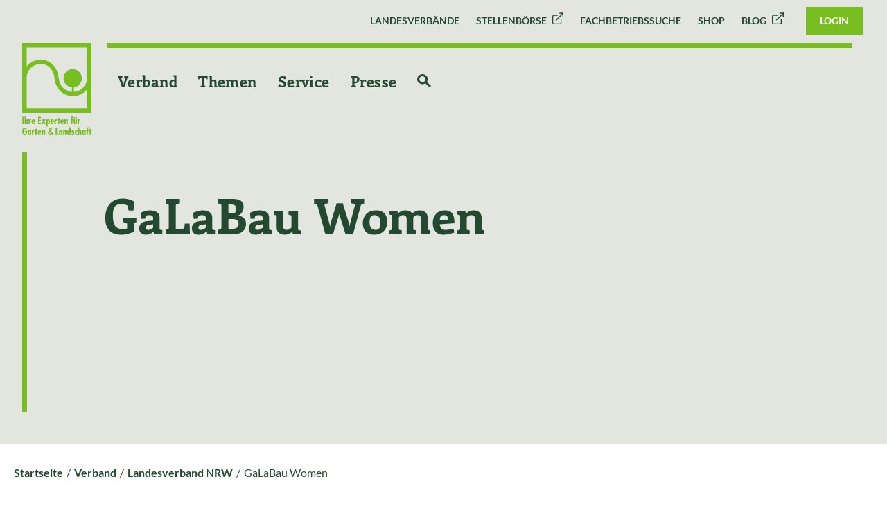

--- FILE ---
content_type: text/html; charset=utf-8
request_url: https://www.galabau-nrw.de/galabau-women
body_size: 11987
content:
<!DOCTYPE html>
<html lang="de" class="no-js">
<head id="ctl00"><meta name="description" content="Entdecken Sie die Vorteile einer Mitgliedschaft der Erfahrungsaustauschgruppe &quot;GaLaBau Women&quot;: Knüpfen Sie Kontakte, tauschen Sie Erfahrungen aus und entwickeln Sie erfolgreiche Strategien für Ihren GaLaBau-Betrieb!"/><meta name="keywords" content="galabau women, galabau, nrw, erfa, erfahrungsaustauschgruppe, erfahrungsaustausch"/><meta name="viewport" content="width=device-width,initial-scale=1.0, maximum-scale=1.0, user-scalable=no"/><meta name="robots" content="index,follow"/><meta name="revisit-after" content="10 days"/><meta http-equiv="X-UA-Compatible" content="IE=edge"/><meta name="google-site-verification" content="Xd_aAsoR8ThnBnVWP1yfBq4GxthBwqta69dzLaVmubg"/><meta name="generator" content="onpublix 7"/><meta name="charset" content="utf-8"/><link rel="stylesheet" type="text/css" href="/styles/global/standard.css?tm=20260116105927"/><link id="ctl01" type="image/x-icon" href="/favicon.ico" rel="icon" />
<noscript>
  <link id="ctl02" rel="stylesheet" type="text/css" href="/styles/no-js.css" />
</noscript>
<link rel="canonical" href="https://www.galabau-nrw.de/galabau-women"/><meta property="og:title" content="GaLaBau Women - GaLaBau"/><meta property="og:url" content="https://www.galabau-nrw.de/galabau-women.aspx"/><meta property="og:locale" content="de_DE"/><meta property="twitter:title" content="GaLaBau Women - GaLaBau"/><meta property="twitter:url" content="https://www.galabau-nrw.de/galabau-women.aspx"/>

<script src="/scripts/vcard.js"></script>

<script type="text/plain" data-cmp-vendor="s905" class="cmplazyload">(function(w,d,s,l,i){w[l]=w[l]||[];w[l].push({'gtm.start':
    new Date().getTime(),event:'gtm.js'});var f=d.getElementsByTagName(s)[0],
    j=d.createElement(s),dl=l!='dataLayer'?'&l='+l:'';j.async=true;j.src=
    'https://www.googletagmanager.com/gtm.js?id='+i+dl;f.parentNode.insertBefore(j,f);
    })(window,document,'script','dataLayer','GTM-P9VHLGQ3');</script>
    <title>
	GaLaBau Women  - GaLaBau
</title></head>
<body>
<script>if(!"gdprAppliesGlobally" in window){window.gdprAppliesGlobally=true}if(!("cmp_id" in window)||window.cmp_id<1){window.cmp_id=0}if(!("cmp_cdid" in window)){window.cmp_cdid="fd3bb4d42af8"}if(!("cmp_params" in window)){window.cmp_params=""}if(!("cmp_host" in window)){window.cmp_host="a.delivery.consentmanager.net"}if(!("cmp_cdn" in window)){window.cmp_cdn="cdn.consentmanager.net"}if(!("cmp_proto" in window)){window.cmp_proto="https:"}if(!("cmp_codesrc" in window)){window.cmp_codesrc="1"}window.cmp_getsupportedLangs=function(){var b=["DE","EN","FR","IT","NO","DA","FI","ES","PT","RO","BG","ET","EL","GA","HR","LV","LT","MT","NL","PL","SV","SK","SL","CS","HU","RU","SR","ZH","TR","UK","AR","BS"];if("cmp_customlanguages" in window){for(var a=0;a<window.cmp_customlanguages.length;a++){b.push(window.cmp_customlanguages[a].l.toUpperCase())}}return b};window.cmp_getRTLLangs=function(){var a=["AR"];if("cmp_customlanguages" in window){for(var b=0;b<window.cmp_customlanguages.length;b++){if("r" in window.cmp_customlanguages[b]&&window.cmp_customlanguages[b].r){a.push(window.cmp_customlanguages[b].l)}}}return a};window.cmp_getlang=function(j){if(typeof(j)!="boolean"){j=true}if(j&&typeof(cmp_getlang.usedlang)=="string"&&cmp_getlang.usedlang!==""){return cmp_getlang.usedlang}var g=window.cmp_getsupportedLangs();var c=[];var f=location.hash;var e=location.search;var a="languages" in navigator?navigator.languages:[];if(f.indexOf("cmplang=")!=-1){c.push(f.substr(f.indexOf("cmplang=")+8,2).toUpperCase())}else{if(e.indexOf("cmplang=")!=-1){c.push(e.substr(e.indexOf("cmplang=")+8,2).toUpperCase())}else{if("cmp_setlang" in window&&window.cmp_setlang!=""){c.push(window.cmp_setlang.toUpperCase())}else{if(a.length>0){for(var d=0;d<a.length;d++){c.push(a[d])}}}}}if("language" in navigator){c.push(navigator.language)}if("userLanguage" in navigator){c.push(navigator.userLanguage)}var h="";for(var d=0;d<c.length;d++){var b=c[d].toUpperCase();if(g.indexOf(b)!=-1){h=b;break}if(b.indexOf("-")!=-1){b=b.substr(0,2)}if(g.indexOf(b)!=-1){h=b;break}}if(h==""&&typeof(cmp_getlang.defaultlang)=="string"&&cmp_getlang.defaultlang!==""){return cmp_getlang.defaultlang}else{if(h==""){h="EN"}}h=h.toUpperCase();return h};(function(){var u=document;var v=u.getElementsByTagName;var h=window;var o="";var b="_en";if("cmp_getlang" in h){o=h.cmp_getlang().toLowerCase();if("cmp_customlanguages" in h){for(var q=0;q<h.cmp_customlanguages.length;q++){if(h.cmp_customlanguages[q].l.toUpperCase()==o.toUpperCase()){o="en";break}}}b="_"+o}function x(i,e){var w="";i+="=";var s=i.length;var d=location;if(d.hash.indexOf(i)!=-1){w=d.hash.substr(d.hash.indexOf(i)+s,9999)}else{if(d.search.indexOf(i)!=-1){w=d.search.substr(d.search.indexOf(i)+s,9999)}else{return e}}if(w.indexOf("&")!=-1){w=w.substr(0,w.indexOf("&"))}return w}var k=("cmp_proto" in h)?h.cmp_proto:"https:";if(k!="http:"&&k!="https:"){k="https:"}var g=("cmp_ref" in h)?h.cmp_ref:location.href;var j=u.createElement("script");j.setAttribute("data-cmp-ab","1");var c=x("cmpdesign","cmp_design" in h?h.cmp_design:"");var f=x("cmpregulationkey","cmp_regulationkey" in h?h.cmp_regulationkey:"");var r=x("cmpgppkey","cmp_gppkey" in h?h.cmp_gppkey:"");var n=x("cmpatt","cmp_att" in h?h.cmp_att:"");j.src=k+"//"+h.cmp_host+"/delivery/cmp.php?"+("cmp_id" in h&&h.cmp_id>0?"id="+h.cmp_id:"")+("cmp_cdid" in h?"&cdid="+h.cmp_cdid:"")+"&h="+encodeURIComponent(g)+(c!=""?"&cmpdesign="+encodeURIComponent(c):"")+(f!=""?"&cmpregulationkey="+encodeURIComponent(f):"")+(r!=""?"&cmpgppkey="+encodeURIComponent(r):"")+(n!=""?"&cmpatt="+encodeURIComponent(n):"")+("cmp_params" in h?"&"+h.cmp_params:"")+(u.cookie.length>0?"&__cmpfcc=1":"")+"&l="+o.toLowerCase()+"&o="+(new Date()).getTime();j.type="text/javascript";j.async=true;if(u.currentScript&&u.currentScript.parentElement){u.currentScript.parentElement.appendChild(j)}else{if(u.body){u.body.appendChild(j)}else{var t=v("body");if(t.length==0){t=v("div")}if(t.length==0){t=v("span")}if(t.length==0){t=v("ins")}if(t.length==0){t=v("script")}if(t.length==0){t=v("head")}if(t.length>0){t[0].appendChild(j)}}}var m="js";var p=x("cmpdebugunminimized","cmpdebugunminimized" in h?h.cmpdebugunminimized:0)>0?"":".min";var a=x("cmpdebugcoverage","cmp_debugcoverage" in h?h.cmp_debugcoverage:"");if(a=="1"){m="instrumented";p=""}var j=u.createElement("script");j.src=k+"//"+h.cmp_cdn+"/delivery/"+m+"/cmp"+b+p+".js";j.type="text/javascript";j.setAttribute("data-cmp-ab","1");j.async=true;if(u.currentScript&&u.currentScript.parentElement){u.currentScript.parentElement.appendChild(j)}else{if(u.body){u.body.appendChild(j)}else{var t=v("body");if(t.length==0){t=v("div")}if(t.length==0){t=v("span")}if(t.length==0){t=v("ins")}if(t.length==0){t=v("script")}if(t.length==0){t=v("head")}if(t.length>0){t[0].appendChild(j)}}}})();window.cmp_addFrame=function(b){if(!window.frames[b]){if(document.body){var a=document.createElement("iframe");a.style.cssText="display:none";if("cmp_cdn" in window&&"cmp_ultrablocking" in window&&window.cmp_ultrablocking>0){a.src="//"+window.cmp_cdn+"/delivery/empty.html"}a.name=b;a.setAttribute("title","Intentionally hidden, please ignore");a.setAttribute("role","none");a.setAttribute("tabindex","-1");document.body.appendChild(a)}else{window.setTimeout(window.cmp_addFrame,10,b)}}};window.cmp_rc=function(h){var b=document.cookie;var f="";var d=0;while(b!=""&&d<100){d++;while(b.substr(0,1)==" "){b=b.substr(1,b.length)}var g=b.substring(0,b.indexOf("="));if(b.indexOf(";")!=-1){var c=b.substring(b.indexOf("=")+1,b.indexOf(";"))}else{var c=b.substr(b.indexOf("=")+1,b.length)}if(h==g){f=c}var e=b.indexOf(";")+1;if(e==0){e=b.length}b=b.substring(e,b.length)}return(f)};window.cmp_stub=function(){var a=arguments;__cmp.a=__cmp.a||[];if(!a.length){return __cmp.a}else{if(a[0]==="ping"){if(a[1]===2){a[2]({gdprApplies:gdprAppliesGlobally,cmpLoaded:false,cmpStatus:"stub",displayStatus:"hidden",apiVersion:"2.2",cmpId:31},true)}else{a[2](false,true)}}else{if(a[0]==="getUSPData"){a[2]({version:1,uspString:window.cmp_rc("")},true)}else{if(a[0]==="getTCData"){__cmp.a.push([].slice.apply(a))}else{if(a[0]==="addEventListener"||a[0]==="removeEventListener"){__cmp.a.push([].slice.apply(a))}else{if(a.length==4&&a[3]===false){a[2]({},false)}else{__cmp.a.push([].slice.apply(a))}}}}}}};window.cmp_gpp_ping=function(){return{gppVersion:"1.0",cmpStatus:"stub",cmpDisplayStatus:"hidden",supportedAPIs:["tcfca","usnat","usca","usva","usco","usut","usct"],cmpId:31}};window.cmp_gppstub=function(){var a=arguments;__gpp.q=__gpp.q||[];if(!a.length){return __gpp.q}var g=a[0];var f=a.length>1?a[1]:null;var e=a.length>2?a[2]:null;if(g==="ping"){return window.cmp_gpp_ping()}else{if(g==="addEventListener"){__gpp.e=__gpp.e||[];if(!("lastId" in __gpp)){__gpp.lastId=0}__gpp.lastId++;var c=__gpp.lastId;__gpp.e.push({id:c,callback:f});return{eventName:"listenerRegistered",listenerId:c,data:true,pingData:window.cmp_gpp_ping()}}else{if(g==="removeEventListener"){var h=false;__gpp.e=__gpp.e||[];for(var d=0;d<__gpp.e.length;d++){if(__gpp.e[d].id==e){__gpp.e[d].splice(d,1);h=true;break}}return{eventName:"listenerRemoved",listenerId:e,data:h,pingData:window.cmp_gpp_ping()}}else{if(g==="getGPPData"){return{sectionId:3,gppVersion:1,sectionList:[],applicableSections:[0],gppString:"",pingData:window.cmp_gpp_ping()}}else{if(g==="hasSection"||g==="getSection"||g==="getField"){return null}else{__gpp.q.push([].slice.apply(a))}}}}}};window.cmp_msghandler=function(d){var a=typeof d.data==="string";try{var c=a?JSON.parse(d.data):d.data}catch(f){var c=null}if(typeof(c)==="object"&&c!==null&&"__cmpCall" in c){var b=c.__cmpCall;window.__cmp(b.command,b.parameter,function(h,g){var e={__cmpReturn:{returnValue:h,success:g,callId:b.callId}};d.source.postMessage(a?JSON.stringify(e):e,"*")})}if(typeof(c)==="object"&&c!==null&&"__uspapiCall" in c){var b=c.__uspapiCall;window.__uspapi(b.command,b.version,function(h,g){var e={__uspapiReturn:{returnValue:h,success:g,callId:b.callId}};d.source.postMessage(a?JSON.stringify(e):e,"*")})}if(typeof(c)==="object"&&c!==null&&"__tcfapiCall" in c){var b=c.__tcfapiCall;window.__tcfapi(b.command,b.version,function(h,g){var e={__tcfapiReturn:{returnValue:h,success:g,callId:b.callId}};d.source.postMessage(a?JSON.stringify(e):e,"*")},b.parameter)}if(typeof(c)==="object"&&c!==null&&"__gppCall" in c){var b=c.__gppCall;window.__gpp(b.command,function(h,g){var e={__gppReturn:{returnValue:h,success:g,callId:b.callId}};d.source.postMessage(a?JSON.stringify(e):e,"*")},"parameter" in b?b.parameter:null,"version" in b?b.version:1)}};window.cmp_setStub=function(a){if(!(a in window)||(typeof(window[a])!=="function"&&typeof(window[a])!=="object"&&(typeof(window[a])==="undefined"||window[a]!==null))){window[a]=window.cmp_stub;window[a].msgHandler=window.cmp_msghandler;window.addEventListener("message",window.cmp_msghandler,false)}};window.cmp_setGppStub=function(a){if(!(a in window)||(typeof(window[a])!=="function"&&typeof(window[a])!=="object"&&(typeof(window[a])==="undefined"||window[a]!==null))){window[a]=window.cmp_gppstub;window[a].msgHandler=window.cmp_msghandler;window.addEventListener("message",window.cmp_msghandler,false)}};window.cmp_addFrame("__cmpLocator");if(!("cmp_disableusp" in window)||!window.cmp_disableusp){window.cmp_addFrame("__uspapiLocator")}if(!("cmp_disabletcf" in window)||!window.cmp_disabletcf){window.cmp_addFrame("__tcfapiLocator")}if(!("cmp_disablegpp" in window)||!window.cmp_disablegpp){window.cmp_addFrame("__gppLocator")}window.cmp_setStub("__cmp");if(!("cmp_disabletcf" in window)||!window.cmp_disabletcf){window.cmp_setStub("__tcfapi")}if(!("cmp_disableusp" in window)||!window.cmp_disableusp){window.cmp_setStub("__uspapi")}if(!("cmp_disablegpp" in window)||!window.cmp_disablegpp){window.cmp_setGppStub("__gpp")};</script>  
		    
<form method="post" action="/galabau-women" id="mainForm">
<div class="aspNetHidden">
<input type="hidden" name="noValidate" id="noValidate" value="false" />
<input type="hidden" name="CacheStoreheaderloginstatus_DATAS" id="CacheStoreheaderloginstatus_DATAS" value="cdb7b7c1-a464-52b5-2c55-bcf15f8164cb" />
<input type="hidden" name="__VIEWSTATE" id="__VIEWSTATE" value="/wEPDwUKMTAxMTczNDA2MmRk99nvZMSmwM25E1lAfYqx39KX2iM=" />
</div>

<div class="aspNetHidden">

	<input type="hidden" name="__VIEWSTATEGENERATOR" id="__VIEWSTATEGENERATOR" value="14FAAF02" />
</div>
  
<div class="lv-nrw"></div>	 

<header>
	<a href="/default" class="logo">
		<img src="/img/system/galabau/logo.svg"  class="standard" alt="Logo" />
		<img src="/img/system/galabau/logogreen.svg"  class="standard-green" alt="Logo" />
		<img src="/img/system/galabau/bildmarke.svg"  class="scroll" alt="Logo" />
	</a>
	<div class="head-top">
<ul class="top-nav"><li><a title="Landesverbände" href="/landesverbaende-uebersicht">Landesverbände</a></li><li><a title="Stellenbörse" href="https://www.galabau-karriere.de/stellenangebote" target="_blank">Stellenbörse</a></li><li><a title="Fachbetriebssuche" href="/fachbetriebssuche">Fachbetriebssuche</a></li><li><a title="Shop" href="/sso-galabau-shop">Shop</a></li><li><a title="Blog" href="https://www.galabau-blog.de/" target="_blank">Blog</a></li></ul>




    <span class="btn-green small btn-login">
  <a href="/login">Login</a>
</span>  

	</div>

	<div class="container">
		<div class="row">
			<div class="col-12">
				<nav>
<ul class="navigation"><li class="selected"><a title="Verband" href="/landesverbaende-uebersicht"><span>Verband</span></a><div class="wrapper"><ul><li class="selected contains-lv"><a title="Landesverband NRW" href="/landesverband-nrw"><span class="is-lv"></span><span>Landesverband NRW</span></a><div class="wrapper"><ul><li class="contains-lv"><a title="Unsere Positionen" href="/unsere-positionen"><span class="is-lv"></span><span>Unsere Positionen</span></a></li><li class="contains-lv"><a title="Grüner Campus" href="/gruener-campus"><span class="is-lv"></span><span>Grüner Campus</span></a></li><li class="contains-lv"><a title="Klimaanpassung" href="/klimaanpassungsmassnahmen"><span class="is-lv"></span><span>Klimaanpassung</span></a></li><li class="contains-lv"><a title="Bildung" href="/mit-bildung-zukunft-schaffen"><span class="is-lv"></span><span>Bildung</span></a></li><li class="contains-lv"><a title="Präsidium" href="/praesidium-nrw"><span class="is-lv"></span><span>Präsidium</span></a></li><li class="contains-lv"><a title="Bezirksverbände" href="/bezirksverbaende-nrw"><span class="is-lv"></span><span>Bezirksverbände</span></a></li><li class="contains-lv"><a title="Ausschuss Bildung" href="/ausschuss-bildung"><span class="is-lv"></span><span>Ausschuss Bildung</span></a></li><li class="contains-lv"><a title="Ausschuss Öffentlichkeitsarbeit" href="/ausschuss-oeffentlichkeitsarbeit"><span class="is-lv"></span><span>Ausschuss Öffentlichkeitsarbeit</span></a></li><li class="contains-lv"><a title="Geschäftsstelle" href="/geschaeftsstelle-nrw"><span class="is-lv"></span><span>Geschäftsstelle</span></a></li><li class="contains-lv"><a title="Fördermitglieder" href="/foerdermitglieder-nrw"><span class="is-lv"></span><span>Fördermitglieder</span></a></li><li class="contains-lv"><a title="Erfa-Gruppen" href="/erfa-gruppen"><span class="is-lv"></span><span>Erfa-Gruppen</span></a></li><li class="selected contains-lv"><a title="GaLaBau Women" href="/galabau-women"><span class="is-lv"></span><span>GaLaBau Women</span></a></li><li class="contains-lv"><a title="Juniorenkreis" href="/juniorenkreis"><span class="is-lv"></span><span>Juniorenkreis</span></a></li></ul></div></li><li><a title="Branche" href="/branche"><span>Branche</span></a><div class="wrapper"><ul><li class="contains-lv"><a title="Landesvereinigung der Grünen Verbände NRW" href="/landesvereinigung-der-gruenen-verbaende-nrw"><span class="is-lv"></span><span>Landesvereinigung der Grünen Verbände NRW</span></a></li><li class="contains-lv"><a title="Branchendaten NRW" href="/branchendaten-nrw"><span class="is-lv"></span><span>Branchendaten NRW</span></a></li><li class="contains-lv"><a title="Kooperation mit Haus&Grund" href="/kooperation-mit-haus-und-grund"><span class="is-lv"></span><span>Kooperation mit Haus&amp;Grund</span></a></li><li><a title="Logo und Leitbild" href="/logoundleitbild"><span>Logo und Leitbild</span></a></li><li><a title="GaLaBau-Statistik" href="/galabau_statistik"><span>GaLaBau-Statistik</span></a></li><li><a title="GaLaBau-Branchenreport" href="/branchenreport"><span>GaLaBau-Branchenreport</span></a></li></ul></div></li><li><a title="Bundesverband" href="/struktur-im-bundesverband"><span>Bundesverband</span></a><div class="wrapper"><ul><li><a title="BGL-Struktur und Gremien" href="/struktur-und-gremien"><span>BGL-Struktur und Gremien</span></a></li><li><a title="BGL-Geschäftsstelle" href="/bgl-geschaeftsstelle"><span>BGL-Geschäftsstelle</span></a></li><li><a title="BGL-Geschäftsbericht" href="/bgl-geschaeftsbericht"><span>BGL-Geschäftsbericht</span></a></li><li><a title="BGL-Positionen" href="/bgl-positionen"><span>BGL-Positionen</span></a></li><li><a title="BGL-Verbandsmagazin" href="/verbandszeitschrift"><span>BGL-Verbandsmagazin</span></a></li><li><a title="BGL-Social Media" href="/social-media-im-bundesverband-garten-landschaft-und-sportplatzbau-e-v"><span>BGL-Social Media</span></a></li></ul></div></li><li class="contains-lv"><a title="Mitgliedschaft" href="/mitgliedschaft"><span class="is-lv"></span><span>Mitgliedschaft</span></a></li><li class="contains-lv"><a title="Seminare" href="/seminare"><span class="is-lv"></span><span>Seminare</span></a></li><li class="contains-lv"><a title="Veranstaltungen" href="/veranstaltungen"><span class="is-lv"></span><span>Veranstaltungen</span></a><div class="wrapper"><ul><li><a title="Messe GaLaBau " href="/messe2026"><span>Messe GaLaBau </span></a></li><li><a title="Nachfolgeseminar 2027" href="/nachfolgeseminar"><span>Nachfolgeseminar 2027</span></a></li><li><a title="BGL-Bildungspreis 26" href="/bgl-bildungspreis-2026"><span>BGL-Bildungspreis 26</span></a></li></ul></div></li></ul></div></li><li><a title="Themen" href="/themen"><span>Themen</span></a><div class="wrapper"><ul><li><a title="Maut" href="/maut"><span>Maut</span></a></li><li><a title="Politik" href="/bundestagswahl_2025"><span>Politik</span></a></li><li><a title="Klimawandel" href="/klima"><span>Klimawandel</span></a></li><li><a title="Stadtentwicklung und Stadtgrün" href="/stadtentwicklung"><span>Stadtentwicklung und Stadtgrün</span></a></li><li><a title="Firmengärten" href="firmengaerten"><span>Firmengärten</span></a></li><li><a title="Biodiversität" href="/biodiversitaet"><span>Biodiversität</span></a></li><li><a title="Fachkräftesicherung" href="fachkraeftesicherung"><span>Fachkräftesicherung</span></a></li></ul></div></li><li><a title="Service" href="/service"><span>Service</span></a><div class="wrapper"><ul><li class="contains-lv"><a title="Aus dem Verband NRW" href="/aus-dem-verband-nrw"><span class="is-lv"></span><span>Aus dem Verband NRW</span></a><div class="wrapper"><ul><li class="contains-lv"><a title="Verbandsinfo" href="/verbandsinfo"><span class="is-lv"></span><span>Verbandsinfo</span></a></li><li class="contains-lv"><a title="Chronik" href="/chronik"><span class="is-lv"></span><span>Chronik</span></a></li><li class="contains-lv"><a title="Newsletter" href="/newsletter-nrw"><span class="is-lv"></span><span>Newsletter</span></a></li><li class="contains-lv"><a title="Fachstudienreisen" href="/fachstudienreisen"><span class="is-lv"></span><span>Fachstudienreisen</span></a></li><li class="contains-lv"><a title="Werbemittelausleihe " href="/ausleihe-von-werbematerialien"><span class="is-lv"></span><span>Werbemittelausleihe </span></a></li><li class="contains-lv"><a title="Nachwuchswerbung" href="/nachwuchswerbung-nrw"><span class="is-lv"></span><span>Nachwuchswerbung</span></a></li></ul></div></li><li><a title="Grüne Fachthemen" href="/gruen_und_pflanze"><span>Grüne Fachthemen</span></a><div class="wrapper"><ul><li><a title="Fortbildung Pflanzenschutz" href="/gruen_und_pflanze#Sachkunde"><span>Fortbildung Pflanzenschutz</span></a></li><li><a title="Mantelverordnung" href="/mantelverordnung"><span>Mantelverordnung</span></a></li></ul></div></li><li><a title="Fachinformationen"><span>Fachinformationen</span></a><div class="wrapper"><ul><li class="contains-lv"><a title="Merkblätter" href="/merkblaetter"><span class="is-lv"></span><span>Merkblätter</span></a></li><li class="contains-lv"><a title="Praxis FAQ" href="/praxis-faq"><span class="is-lv"></span><span>Praxis FAQ</span></a></li><li class="contains-lv"><a title="Verbraucherhinweise NRW" href="/verbraucherhinweise-nrw"><span class="is-lv"></span><span>Verbraucherhinweise NRW</span></a></li><li class="contains-lv"><a title="Leitfaden Begrüntes Wohnen" href="/leitfaden-begruentes-wohnen"><span class="is-lv"></span><span>Leitfaden Begrüntes Wohnen</span></a></li><li><a title="Fachbroschüren" href="/bgl_broschueren"><span>Fachbroschüren</span></a></li><li><a title="Infos aus dem Haus der Landschaft" href="/hdl-infoblaetter"><span>Infos aus dem Haus der Landschaft</span></a></li></ul></div></li><li><a title="Nachhaltigkeit im Betrieb" href="/nachhaltigkeit_im_galabau_betrieb"><span>Nachhaltigkeit im Betrieb</span></a><div class="wrapper"><ul><li class="contains-lv"><a title="6-Stufen-Plan" href="/6-stufen-plan"><span class="is-lv"></span><span>6-Stufen-Plan</span></a></li></ul></div></li><li><a title="Digitalisierung" href="/digitalisierung"><span>Digitalisierung</span></a></li><li><a title="Betriebswirtschaft" href="/betriebswirtschaft"><span>Betriebswirtschaft</span></a><div class="wrapper"><ul><li class="contains-lv"><a title="Betriebspraxis NRW" href="/betriebspraxis-nrw"><span class="is-lv"></span><span>Betriebspraxis NRW</span></a></li><li><a title="Unternehmenscheck" href="/unternehmenscheck"><span>Unternehmenscheck</span></a></li><li><a title="Arbeitgebermarke" href="/arbeitgebermarke"><span>Arbeitgebermarke</span></a></li><li><a title="Fachbereiche der BWL" href="/fachbereiche-der-betriebswirtschaft"><span>Fachbereiche der BWL</span></a></li><li><a title="Kompendium der BWL" href="/kompendium"><span>Kompendium der BWL</span></a></li><li><a title="Nachfolge & Gründung" href="/nachfolge_gruendung"><span>Nachfolge &amp; Gründung</span></a></li><li><a title="BGL-Nachfolge-Seminar" href="/nachfolgeseminar"><span>BGL-Nachfolge-Seminar</span></a></li><li><a title="Software im GaLaBau" href="/software"><span>Software im GaLaBau</span></a></li><li><a title="Branchenreport" href="/branchenreport"><span>Branchenreport</span></a></li></ul></div></li><li><a title="KI-Förderprogamm-Suche" href="/ki-foerdermittelrecherche"><span>KI-Förderprogamm-Suche</span></a></li><li><a title="Tarifvertragsrecht" href="/tarif"><span>Tarifvertragsrecht</span></a></li><li><a title="Recht und Steuern" href="/rechtundsteuern"><span>Recht und Steuern</span></a><div class="wrapper"><ul><li class="contains-lv"><a title="Arbeitsverträge NRW" href="/arbeitsvertraege-nrw"><span class="is-lv"></span><span>Arbeitsverträge NRW</span></a></li><li class="contains-lv"><a title="Datenschutz NRW" href="/datenschutz-in-nrw"><span class="is-lv"></span><span>Datenschutz NRW</span></a></li></ul></div></li><li><a title="Regelwerke-Normen-VOB-Verträge"><span>Regelwerke-Normen-VOB-Verträge</span></a><div class="wrapper"><ul><li><a title="GaLaBau-Normenportal" href="/normenportal"><span>GaLaBau-Normenportal</span></a></li><li><a title="VOB-Bauvertrag-ZTV-PQ" href="/normen-regelwerke"><span>VOB-Bauvertrag-ZTV-PQ</span></a></li></ul></div></li><li><a title="Einkaufsvorteile" href="/einkauf"><span>Einkaufsvorteile</span></a><div class="wrapper"><ul><li><a title="GaLaBau-Online-Shop" href="/sso-galabau-shop "><span>GaLaBau-Online-Shop</span></a></li><li><a title="Rahmenverträge" href="/exklusive_angebote"><span>Rahmenverträge</span></a></li></ul></div></li><li><a title="Aus-, Fort-, Weiterbildung, Hochschulbildung" href="/bildung"><span>Aus-, Fort-, Weiterbildung, Hochschulbildung</span></a><div class="wrapper"><ul><li class="contains-lv"><a title="FAQs in der Ausbildung " href="/faqs-in-der-ausbildung"><span class="is-lv"></span><span>FAQs in der Ausbildung </span></a></li><li class="contains-lv"><a title="Nachwuchswerbung NRW" href="/nachwuchswerbung-nrw"><span class="is-lv"></span><span>Nachwuchswerbung NRW</span></a></li><li class="contains-lv"><a title="Besondere Aktionen" href="/besondere-aktionen"><span class="is-lv"></span><span>Besondere Aktionen</span></a></li><li class="contains-lv"><a title="Bildungsberatung NRW" href="/bildungsberatung-nrw"><span class="is-lv"></span><span>Bildungsberatung NRW</span></a></li></ul></div></li><li><a title="Marketing und Kampagnen" href="/marketing_kampagnen"><span>Marketing und Kampagnen</span></a><div class="wrapper"><ul><li class="contains-lv"><a title="Marketing NRW" href="/marketing-nrw"><span class="is-lv"></span><span>Marketing NRW</span></a></li><li class="contains-lv"><a title="Mission Green" href="/missiongreen"><span class="is-lv"></span><span>Mission Green</span></a></li><li><a title="Download-Center" href="/download-center_"><span>Download-Center</span></a></li><li><a title="Image & PR-Kampagne" href="/imagekampagne"><span>Image &amp; PR-Kampagne</span></a></li><li><a title="Das Signum" href="/das-signum"><span>Das Signum</span></a></li><li><a title="PR-Texte" href="/pr-texte"><span>PR-Texte</span></a></li><li><a title="Klima-Kampagne" href="klima-kampagne"><span>Klima-Kampagne</span></a></li><li><a title="Initiative „Grün in die Stadt“" href="/initiative-gruen-in-die-stadt"><span>Initiative „Grün in die Stadt“</span></a></li><li><a title="Fachkräfte Kampagne" href="/fachkraefte-gewinnung"><span>Fachkräfte Kampagne</span></a></li><li><a title="Nachwuchswerbung" href="nachwuchswerbung_.aspx"><span>Nachwuchswerbung</span></a></li></ul></div></li><li><a title="Versicherung und Altersvorsorge" href="/versicherung-und-altersvorsorge"><span>Versicherung und Altersvorsorge</span></a></li><li><a title="Projekt &quot;Willkommenslotsen&quot;" href="willkommenslotsen-im-galabau.aspx"><span>Projekt "Willkommenslotsen"</span></a></li></ul></div></li><li><a title="Presse" href="/presse"><span>Presse</span></a><div class="wrapper"><ul><li class="contains-lv"><a title="Newsletter NRW" href="/newsletter-nrw"><span class="is-lv"></span><span>Newsletter NRW</span></a></li><li class="contains-lv"><a title="Newsletter-Blog NRW" href="/newsletter-blog-nrw"><span class="is-lv"></span><span>Newsletter-Blog NRW</span></a></li><li><a title="Was gibt es Neues" href="/was-gibt-es-neues"><span>Was gibt es Neues</span></a></li><li class="contains-lv"><a title="Pressemeldungen" href="/pressemitteilungen"><span class="is-lv"></span><span>Pressemeldungen</span></a></li><li class="contains-lv"><a title="Pressekontakt" href="/pressekontakt"><span class="is-lv"></span><span>Pressekontakt</span></a></li></ul></div></li><li class="topsearchicon"><a title="Zur Suche" href="/suche"><svg width="19.423" height="19.422" viewBox="0 0 19.423 19.422" xmlns="http://www.w3.org/2000/svg"><g id="Icon_-_Search" data-name="Icon - Search" transform="translate(1.5 1.5)"><circle id="Ellipse_1" data-name="Ellipse 1" cx="5.931" cy="5.931" r="5.931" fill="none" stroke="#fff" stroke-width="3"></circle><line id="Line_4" data-name="Line 4" x2="6" y2="6" transform="translate(10.862 10.862)" fill="none" stroke="#fff" stroke-width="3"></line></g></svg></a></li></ul>
				</nav>
			</div>
		</div>
	</div>
	<div class="menu">
		<span class="menu-btn">
			<span></span>
			<span></span>
			<span></span>
		</span>
	</div>

</header>

<nav id="mainnav" role="navigation"><div class="inner"><ul><li class="selected lvl1 nav1"><a href="/landesverbaende-uebersicht" title="Verband">Verband</a><div class="subLayer"><div class="inner"><ul class="nav-col links"><li class="selected lvl2 contains-lv"><a href="/landesverband-nrw" title="Landesverband NRW"><span class="is-lv"></span>Landesverband NRW</a><ul><li class="lvl2 contains-lv"><a href="/unsere-positionen" title="Unsere Positionen"><span class="is-lv"></span>Unsere Positionen</a></li><li class="lvl2 contains-lv"><a href="/gruener-campus" title="Grüner Campus"><span class="is-lv"></span>Grüner Campus</a></li><li class="lvl2 contains-lv"><a href="/klimaanpassungsmassnahmen" title="Klimaanpassung"><span class="is-lv"></span>Klimaanpassung</a></li><li class="lvl2 contains-lv"><a href="/mit-bildung-zukunft-schaffen" title="Bildung"><span class="is-lv"></span>Bildung</a></li><li class="lvl2 contains-lv"><a href="/praesidium-nrw" title="Präsidium"><span class="is-lv"></span>Präsidium</a></li><li class="lvl2 contains-lv"><a href="/bezirksverbaende-nrw" title="Bezirksverbände"><span class="is-lv"></span>Bezirksverbände</a></li><li class="lvl2 contains-lv"><a href="/ausschuss-bildung" title="Ausschuss Bildung"><span class="is-lv"></span>Ausschuss Bildung</a></li><li class="lvl2 contains-lv"><a href="/ausschuss-oeffentlichkeitsarbeit" title="Ausschuss Öffentlichkeitsarbeit"><span class="is-lv"></span>Ausschuss Öffentlichkeitsarbeit</a></li><li class="lvl2 contains-lv"><a href="/geschaeftsstelle-nrw" title="Geschäftsstelle"><span class="is-lv"></span>Geschäftsstelle</a></li><li class="lvl2 contains-lv"><a href="/foerdermitglieder-nrw" title="Fördermitglieder"><span class="is-lv"></span>Fördermitglieder</a></li><li class="lvl2 contains-lv"><a href="/erfa-gruppen" title="Erfa-Gruppen"><span class="is-lv"></span>Erfa-Gruppen</a></li><li class="selected lvl2 contains-lv"><a href="/galabau-women" title="GaLaBau Women"><span class="is-lv"></span>GaLaBau Women</a></li><li class="lvl2 contains-lv"><a href="/juniorenkreis" title="Juniorenkreis"><span class="is-lv"></span>Juniorenkreis</a></li></ul></li><li class="lvl2"><a href="/branche" title="Branche">Branche</a><ul><li class="lvl2 contains-lv"><a href="/landesvereinigung-der-gruenen-verbaende-nrw" title="Landesvereinigung der Grünen Verbände NRW"><span class="is-lv"></span>Landesvereinigung der Grünen Verbände NRW</a></li><li class="lvl2 contains-lv"><a href="/branchendaten-nrw" title="Branchendaten NRW"><span class="is-lv"></span>Branchendaten NRW</a></li><li class="lvl2 contains-lv"><a href="/kooperation-mit-haus-und-grund" title="Kooperation mit Haus&Grund"><span class="is-lv"></span>Kooperation mit Haus&amp;Grund</a></li><li class="lvl2"><a href="/logoundleitbild" title="Logo und Leitbild">Logo und Leitbild</a></li><li class="lvl2"><a href="/galabau_statistik" title="GaLaBau-Statistik">GaLaBau-Statistik</a></li><li class="lvl2"><a href="/branchenreport" title="GaLaBau-Branchenreport">GaLaBau-Branchenreport</a></li></ul></li><li class="lvl2"><a href="/struktur-im-bundesverband" title="Bundesverband">Bundesverband</a><ul><li class="lvl2"><a href="/struktur-und-gremien" title="BGL-Struktur und Gremien">BGL-Struktur und Gremien</a></li><li class="lvl2"><a href="/bgl-geschaeftsstelle" title="BGL-Geschäftsstelle">BGL-Geschäftsstelle</a></li><li class="lvl2"><a href="/bgl-geschaeftsbericht" title="BGL-Geschäftsbericht">BGL-Geschäftsbericht</a></li><li class="lvl2"><a href="/bgl-positionen" title="BGL-Positionen">BGL-Positionen</a></li><li class="lvl2"><a href="/verbandszeitschrift" title="BGL-Verbandsmagazin">BGL-Verbandsmagazin</a></li><li class="lvl2"><a href="/social-media-im-bundesverband-garten-landschaft-und-sportplatzbau-e-v" title="BGL-Social Media">BGL-Social Media</a></li></ul></li><li class="lvl2 contains-lv"><a href="/mitgliedschaft" title="Mitgliedschaft"><span class="is-lv"></span>Mitgliedschaft</a></li><li class="lvl2 contains-lv"><a href="/seminare" title="Seminare"><span class="is-lv"></span>Seminare</a></li><li class="lvl2 contains-lv"><a href="/veranstaltungen" title="Veranstaltungen"><span class="is-lv"></span>Veranstaltungen</a><ul><li class="lvl2"><a href="/messe2026" title="Messe GaLaBau ">Messe GaLaBau </a></li><li class="lvl2"><a href="/nachfolgeseminar" title="Nachfolgeseminar 2027">Nachfolgeseminar 2027</a></li><li class="lvl2"><a href="/bgl-bildungspreis-2026" title="BGL-Bildungspreis 26">BGL-Bildungspreis 26</a></li></ul></li></ul></div></div></li><li class="lvl1 nav2"><a href="/themen" title="Themen">Themen</a><div class="subLayer"><div class="inner"><ul class="nav-col links"><li class="lvl2"><a href="/maut" title="Maut">Maut</a></li><li class="lvl2"><a href="/bundestagswahl_2025" title="Politik">Politik</a></li><li class="lvl2"><a href="/klima" title="Klimawandel">Klimawandel</a></li><li class="lvl2"><a href="/stadtentwicklung" title="Stadtentwicklung und Stadtgrün">Stadtentwicklung und Stadtgrün</a></li><li class="lvl2"><a href="firmengaerten" title="Firmengärten">Firmengärten</a></li><li class="lvl2"><a href="/biodiversitaet" title="Biodiversität">Biodiversität</a></li><li class="lvl2"><a href="fachkraeftesicherung" title="Fachkräftesicherung">Fachkräftesicherung</a></li></ul></div></div></li><li class="lvl1 nav3"><a href="/service" title="Service">Service</a><div class="subLayer"><div class="inner"><ul class="nav-col links"><li class="lvl2"><a href="/gruen_und_pflanze" title="Grüne Fachthemen">Grüne Fachthemen</a><ul><li class="lvl2"><a href="/gruen_und_pflanze#Sachkunde" title="Fortbildung Pflanzenschutz">Fortbildung Pflanzenschutz</a></li><li class="lvl2"><a href="/mantelverordnung" title="Mantelverordnung">Mantelverordnung</a></li></ul></li><li class="lvl2"><a href="" title="Fachinformationen">Fachinformationen</a><ul><li class="lvl2 contains-lv"><a href="/merkblaetter" title="Merkblätter"><span class="is-lv"></span>Merkblätter</a></li><li class="lvl2 contains-lv"><a href="/praxis-faq" title="Praxis FAQ"><span class="is-lv"></span>Praxis FAQ</a></li><li class="lvl2 contains-lv"><a href="/verbraucherhinweise-nrw" title="Verbraucherhinweise NRW"><span class="is-lv"></span>Verbraucherhinweise NRW</a></li><li class="lvl2 contains-lv"><a href="/leitfaden-begruentes-wohnen" title="Leitfaden Begrüntes Wohnen"><span class="is-lv"></span>Leitfaden Begrüntes Wohnen</a></li><li class="lvl2"><a href="/bgl_broschueren" title="Fachbroschüren">Fachbroschüren</a></li><li class="lvl2"><a href="/hdl-infoblaetter" title="Infos aus dem Haus der Landschaft">Infos aus dem Haus der Landschaft</a></li></ul></li><li class="lvl2"><a href="/nachhaltigkeit_im_galabau_betrieb" title="Nachhaltigkeit im Betrieb">Nachhaltigkeit im Betrieb</a><ul><li class="lvl2 contains-lv"><a href="/6-stufen-plan" title="6-Stufen-Plan"><span class="is-lv"></span>6-Stufen-Plan</a></li></ul></li><li class="lvl2"><a href="/digitalisierung" title="Digitalisierung">Digitalisierung</a></li><li class="lvl2"><a href="/betriebswirtschaft" title="Betriebswirtschaft">Betriebswirtschaft</a><ul><li class="lvl2 contains-lv"><a href="/betriebspraxis-nrw" title="Betriebspraxis NRW"><span class="is-lv"></span>Betriebspraxis NRW</a></li><li class="lvl2"><a href="/unternehmenscheck" title="Unternehmenscheck">Unternehmenscheck</a></li><li class="lvl2"><a href="/arbeitgebermarke" title="Arbeitgebermarke">Arbeitgebermarke</a></li><li class="lvl2"><a href="/fachbereiche-der-betriebswirtschaft" title="Fachbereiche der BWL">Fachbereiche der BWL</a></li><li class="lvl2"><a href="/kompendium" title="Kompendium der BWL">Kompendium der BWL</a></li><li class="lvl2"><a href="/nachfolge_gruendung" title="Nachfolge & Gründung">Nachfolge &amp; Gründung</a></li><li class="lvl2"><a href="/nachfolgeseminar" title="BGL-Nachfolge-Seminar">BGL-Nachfolge-Seminar</a></li><li class="lvl2"><a href="/software" title="Software im GaLaBau">Software im GaLaBau</a></li><li class="lvl2"><a href="/branchenreport" title="Branchenreport">Branchenreport</a></li></ul></li><li class="lvl2"><a href="/ki-foerdermittelrecherche" title="KI-Förderprogamm-Suche">KI-Förderprogamm-Suche</a></li><li class="lvl2"><a href="/tarif" title="Tarifvertragsrecht">Tarifvertragsrecht</a></li><li class="lvl2"><a href="/rechtundsteuern" title="Recht und Steuern">Recht und Steuern</a><ul><li class="lvl2 contains-lv"><a href="/arbeitsvertraege-nrw" title="Arbeitsverträge NRW"><span class="is-lv"></span>Arbeitsverträge NRW</a></li><li class="lvl2 contains-lv"><a href="/datenschutz-in-nrw" title="Datenschutz NRW"><span class="is-lv"></span>Datenschutz NRW</a></li></ul></li><li class="lvl2"><a href="" title="Regelwerke-Normen-VOB-Verträge">Regelwerke-Normen-VOB-Verträge</a><ul><li class="lvl2"><a href="/normenportal" title="GaLaBau-Normenportal">GaLaBau-Normenportal</a></li><li class="lvl2"><a href="/normen-regelwerke" title="VOB-Bauvertrag-ZTV-PQ">VOB-Bauvertrag-ZTV-PQ</a></li></ul></li><li class="lvl2"><a href="/einkauf" title="Einkaufsvorteile">Einkaufsvorteile</a><ul><li class="lvl2"><a href="/sso-galabau-shop " title="GaLaBau-Online-Shop">GaLaBau-Online-Shop</a></li><li class="lvl2"><a href="/exklusive_angebote" title="Rahmenverträge">Rahmenverträge</a></li></ul></li><li class="lvl2"><a href="/bildung" title="Aus-, Fort-, Weiterbildung, Hochschulbildung">Aus-, Fort-, Weiterbildung, Hochschulbildung</a><ul><li class="lvl2 contains-lv"><a href="/faqs-in-der-ausbildung" title="FAQs in der Ausbildung "><span class="is-lv"></span>FAQs in der Ausbildung </a></li><li class="lvl2 contains-lv"><a href="/nachwuchswerbung-nrw" title="Nachwuchswerbung NRW"><span class="is-lv"></span>Nachwuchswerbung NRW</a></li><li class="lvl2 contains-lv"><a href="/besondere-aktionen" title="Besondere Aktionen"><span class="is-lv"></span>Besondere Aktionen</a></li><li class="lvl2 contains-lv"><a href="/bildungsberatung-nrw" title="Bildungsberatung NRW"><span class="is-lv"></span>Bildungsberatung NRW</a></li></ul></li><li class="lvl2"><a href="/marketing_kampagnen" title="Marketing und Kampagnen">Marketing und Kampagnen</a><ul><li class="lvl2 contains-lv"><a href="/marketing-nrw" title="Marketing NRW"><span class="is-lv"></span>Marketing NRW</a></li><li class="lvl2 contains-lv"><a href="/missiongreen" title="Mission Green"><span class="is-lv"></span>Mission Green</a></li><li class="lvl2"><a href="/download-center_" title="Download-Center">Download-Center</a></li><li class="lvl2"><a href="/imagekampagne" title="Image & PR-Kampagne">Image &amp; PR-Kampagne</a></li><li class="lvl2"><a href="/das-signum" title="Das Signum">Das Signum</a></li><li class="lvl2"><a href="/pr-texte" title="PR-Texte">PR-Texte</a></li><li class="lvl2"><a href="klima-kampagne" title="Klima-Kampagne">Klima-Kampagne</a></li><li class="lvl2"><a href="/initiative-gruen-in-die-stadt" title="Initiative „Grün in die Stadt“">Initiative „Grün in die Stadt“</a></li><li class="lvl2"><a href="/fachkraefte-gewinnung" title="Fachkräfte Kampagne">Fachkräfte Kampagne</a></li><li class="lvl2"><a href="nachwuchswerbung_.aspx" title="Nachwuchswerbung">Nachwuchswerbung</a></li></ul></li><li class="lvl2"><a href="/versicherung-und-altersvorsorge" title="Versicherung und Altersvorsorge">Versicherung und Altersvorsorge</a></li><li class="lvl2"><a href="willkommenslotsen-im-galabau.aspx" title="Projekt &quot;Willkommenslotsen&quot;">Projekt "Willkommenslotsen"</a></li><li class="lvl2 contains-lv"><a href="/aus-dem-verband-nrw" title="Aus dem Verband NRW"><span class="is-lv"></span>Aus dem Verband NRW</a><ul><li class="lvl2 contains-lv"><a href="/verbandsinfo" title="Verbandsinfo"><span class="is-lv"></span>Verbandsinfo</a></li><li class="lvl2 contains-lv"><a href="/chronik" title="Chronik"><span class="is-lv"></span>Chronik</a></li><li class="lvl2 contains-lv"><a href="/newsletter-nrw" title="Newsletter"><span class="is-lv"></span>Newsletter</a></li><li class="lvl2 contains-lv"><a href="/fachstudienreisen" title="Fachstudienreisen"><span class="is-lv"></span>Fachstudienreisen</a></li><li class="lvl2 contains-lv"><a href="/ausleihe-von-werbematerialien" title="Werbemittelausleihe "><span class="is-lv"></span>Werbemittelausleihe </a></li><li class="lvl2 contains-lv"><a href="/nachwuchswerbung-nrw" title="Nachwuchswerbung"><span class="is-lv"></span>Nachwuchswerbung</a></li></ul></li></ul></div></div></li><li class="lvl1 nav4"><a href="/presse" title="Presse">Presse</a><div class="subLayer"><div class="inner"><ul class="nav-col links"><li class="lvl2"><a href="/was-gibt-es-neues" title="Was gibt es Neues">Was gibt es Neues</a></li><li class="lvl2 contains-lv"><a href="/pressemitteilungen" title="Pressemeldungen"><span class="is-lv"></span>Pressemeldungen</a></li><li class="lvl2 contains-lv"><a href="/pressekontakt" title="Pressekontakt"><span class="is-lv"></span>Pressekontakt</a></li><li class="lvl2 contains-lv"><a href="/newsletter-nrw" title="Newsletter NRW"><span class="is-lv"></span>Newsletter NRW</a></li><li class="lvl2 contains-lv"><a href="/newsletter-blog-nrw" title="Newsletter-Blog NRW"><span class="is-lv"></span>Newsletter-Blog NRW</a></li></ul></div></div></li><li class="top-nav-wrapper"><ul class="top-nav"><li><a title="Landesverbände" href="/landesverbaende-uebersicht">Landesverbände</a></li><li><a title="Stellenbörse" href="https://www.galabau-karriere.de/stellenangebote" target="_blank">Stellenbörse</a></li><li><a title="Fachbetriebssuche" href="/fachbetriebssuche">Fachbetriebssuche</a></li><li><a title="Shop" href="/sso-galabau-shop">Shop</a></li><li><a title="Blog" href="https://www.galabau-blog.de/" target="_blank">Blog</a></li></ul></li><li class="nav-lv-info"><div><span class="is-lv"></span><span>Landesverband spezifische Inhalte</span></div></li></ul><div class="clear"></div></div></nav>

<main>
<!--##search##-->

    
    
<section class="keyvisual sp noimg">
		<div class="kv-img-wr">
			<div class="line-top"></div>
			<div class="line-left"></div>

		</div>
		<div class="kv-text-wr">
			<div class="container">
				<div class="row">
					<div class="col-12">
						<div class="box-neutral">
							<h1>
								GaLaBau Women
							</h1>
						</div>

					</div>
				</div>
			</div>
		</div>
	</section>
    

    <section class="content">
        
    
<div class="breadcrumb">
	<div class="container">
		<div class="row">
			<div class="col-12"><ol itemscope="" itemtype="https://schema.org/BreadcrumbList"><li itemprop="itemListElement" itemscope="" itemtype="https://schema.org/ListItem"><meta itemprop="position" content="0"/><a itemscope="" itemtype="https://schema.org/WebPage" href="/" itemid="GaLaBau.de/" itemprop="item"><span itemprop="name">Startseite</span></a></li><li itemprop="itemListElement" itemscope="" itemtype="https://schema.org/ListItem"><meta itemprop="position" content="1"/><a itemscope="" itemtype="https://schema.org/WebPage" itemprop="item" href="/landesverbaende-uebersicht" itemid="GaLaBau.de/landesverbaende-uebersicht"><span itemprop="name">Verband</span></a></li><li itemprop="itemListElement" itemscope="" itemtype="https://schema.org/ListItem"><meta itemprop="position" content="2"/><a itemscope="" itemtype="https://schema.org/WebPage" itemprop="item" href="/landesverband-nrw" itemid="GaLaBau.de/landesverband-nrw"><span itemprop="name">Landesverband NRW</span></a></li><li itemprop="itemListElement" itemscope="" itemtype="https://schema.org/ListItem"><meta itemprop="position" content="3"/><span itemprop="name">GaLaBau Women</span></li></ol>
			</div>
		</div>
	</div></div>
        
        <div class="teaser-big section">
	<div class="container">
		<div class="row">
			<div class="col-12 col-md-6">
				<div class="img-wr">
					<img class="lazy" data-src="/img/inhalt/vgl_nrw/erfa_junioren_women/_mg_2454_gruppenbild.jpg" src="/img/system/blank.gif" data-width="1920" data-height="1279"  alt="" title="" /><noscript><img src="/img/inhalt/vgl_nrw/erfa_junioren_women/_mg_2454_gruppenbild.jpg" data-width="1920" data-height="1279"  alt="" title="" /></noscript>
				</div>
			</div>
			<div class="col-12 col-md-6 offset-lg-1 col-lg-5">
				<div class="text-wr">
                <div class='inner-text'>
<h2>Erfa-Gruppe für mitarbeitende und selbständige Frauen im GaLaBau <br /></h2></div>
				</div>
			</div>
		</div>
	</div>
</div><div class="intro section">
	<div class="container">
		<div class="row">
			<div class="col-12 offset-md-1 col-md-10 offset-lg-2 col-lg-8">
				<div class='inner-text'>
<p>Für eine im und am Betrieb mitarbeitende (Geschäfts)Partnerin eines GaLaBau Unternehmers oder als selbstständige GaLaBau Unternehmerin ist das Aufgabengebiet mannigfaltig und reicht von Büroorganisation, kaufmännischer Betriebsleitung, Mitarbeiterführung und Marketing über Finanz- und Lohnbuchhaltung bis zu Kundenakquise, Gartenplanung, Angebotserstellung und Bauleitung. <br /><br />Zielgerichtete Unterstützung zu diesen Themen erfährt „Frau“ seit 2006 bei zwei bis vier Treffen im Jahr durch die Erfahrungsaustauschgruppe (= Erfa-Gruppe) „GaLaBau Women“. <br /><br />„Weil wir uns als Erfa-Gruppe sehen, die sich persönlich und beruflich weiterentwickeln möchte, erörtern wir in unseren Seminaren Schwerpunktthemen, die fachlich fundiert gecoacht werden. Gemeinschaftlich wird die Themenauswahl besprochen, sodass für jede etwas dabei ist. Große Themenbereiche wie z.B. Marketing und Personalführung werden in mehreren Seminartagen angeboten. So bauen wir Wissen auf, das wir praxisnah umsetzen können. Durch den Austausch untereinander lebt das Netzwerk. Von unserer gut funktionierenden Gemeinschaft, die sich gegenseitig unterstützt und stärkt, profitieren alle – nicht nur wir selber, sondern auch die (Ehe)Partner, Familien und Mitarbeiter“, so beschreibt Wiebke Lahrmann als langjähriges Mitglied den Mehrwert der Erfa-Gruppe GaLaBau Women.<br /></p></div>
			</div>
		</div>
	</div>
</div><div class="intro bg-gray section">
	<div class="container">
		<div class="row">
			<div class="col-12 offset-md-2 col-md-8">
				<div class='inner-text'>
<h3>Die Vorteile auf einen Blick <br /></h3>
<ul class="on-list">
<li>Kontakte knüpfen, ausbauen und pflegen</li>
<li>Mit Weiterbildung Erfahrungen und Informationen sammeln und austauschen</li>
<li>Strategien entwickeln und Erfolgskonzepte umsetzen</li>
<li>Auf Exkursionen neue Horizonte entdecken</li>
</ul></div>
			</div>
		</div>
	</div>
</div><div class="intro section">
	<div class="container">
		<div class="row">
			<div class="col-12 offset-md-1 col-md-10 offset-lg-2 col-lg-8">
				<div class='inner-text'>
<h3>Das bringt GaLaBau Women <br /></h3>
<p>"Die GaLaBau Women können voneinander lernen. Für landschaftsgärtnerische Familienunternehmen verschärfen sich die Rahmenbedingungen. Die Kundenkreise im GaLaBau erfordern zunehmend vielfältigeres Denken von der persönlichen Ansprache bis hin zum Service nach der Auftragserledigung. GaLaBau Women können gemeinsam Strategien und Erfolgskonzepte entwickeln, wie man als Familienbetrieb zukunftsfähig bleibt und Familie und Beruf angemessen vereint."<br /><sub>Margareta Kulmann-­Rohkemper, ehemalige Vorsitzende der GaLaBau Women&nbsp;</sub></p>
<p>"Fortbildung, persönliche Weiterentwicklung, Austausch mit Gleichgesinnten ­- dafür steht GaLaBau Women. Das Engagement von Frauen bringt dem Betrieb Vorteile: Zum einen als gut ausgebildete Arbeitskraft, zum anderen werden mitarbeitende und mitdenkende Ehefrauen in Rating-Einstufungen positiv beurteilt. Frauen bringen neue Ideen und Blickwinkel in den Betrieb mit ein."<br /><sub>José Flume, Moderatorin der ERFA-Gruppe GaLaBau Women und Spezialistin für Beziehungsentwicklung</sub></p></div>
			</div>
		</div>
	</div>
</div><div class="intro section">
	<div class="container">
		<div class="row">
			<div class="col-12 offset-md-1 col-md-10 offset-lg-2 col-lg-8">
				<div class='inner-text'>
<h3>Ihre Ansprechpartnerin zur Mitgliedschaft bei GaLaBau Women: <br /></h3></div>
			</div>
		</div>
	</div>
</div>
<div class="contact-person num-one">
	<div class="container">
		<div class="row">
			<div class="col-12 col-md-4 offset-lg-1 col-lg-4">
				<div class="img-wr">
					<img class="lazy" data-src="/img/inhalt/vgl_nrw/ehrenamt/ehrenamt_neu/oeffentlichkeitsausschuss/nadjakreuz9101-kleinsignum.jpg" src="/img/system/blank.gif" data-width="1000" data-height="1000"  alt="" /><noscript><img src="/img/inhalt/vgl_nrw/ehrenamt/ehrenamt_neu/oeffentlichkeitsausschuss/nadjakreuz9101-kleinsignum.jpg" data-width="1000" data-height="1000"  alt="" /></noscript>
				</div>
			</div>
			<div class="col-12 col-md-6 offset-lg-1 col-lg-4">	
				<div class="text-wr">
				    <h2>Nadja Kreuz</h2><div class="info-wr"><div class="info-line"><div class="icon-wr"><img src="/img/system/galabau/icon-position.svg"/></div><div class="text-wr">Vorsitzende von GaLaBau Women</div></div><div class="info-line"><div class="icon-wr"><img src="/img/system/galabau/icon-email.svg"/></div><div class="text-wr"><a href="mailto:n.kreuz@kreuz-galabau.de">n.kreuz@kreuz-galabau.de</a></div></div><div class="info-line"><div class="icon-wr"><img src="/img/system/galabau/icon-telefon.svg"/></div><div class="text-wr">02151/1516355</div></div></div>
				</div>
			</div>
			</div>
		</div>
</div>
        
    </section>
 
    

<!--##/search##-->
</main>

<footer>
	<div class="container">
		<div class="row">
			<div class="col-12 col-md-3">
				<img src="/img/system/galabau/footer-logo.svg"  alt="Logo" />
			</div>
			
<div class="col-12 col-md-9"><galabau-landesverband-info landesverband="lv-nrw" template="footer"></galabau-landesverband-info></div>		

		</div>
		<div class="row">
			<div class="col-12">
				<div class="footer-line">
					<span class="copyright">
					    
©  Verbände des Garten-, Landschafts- und Sportplatzbaus  

					</span>
	
<ul class="meta"><li><a title="Impressum" href="/impressum">Impressum</a></li><li><a title="Datenschutz" href="/datenschutz">Datenschutz</a></li></ul>

				</div>

			</div>
		</div>
	</div>
</footer>


  
  
  
    <script src="/module/galabau-elements/runtime.js" defer></script>
    <script src="/module/galabau-elements/polyfills.js" defer></script>
    <link rel="stylesheet" href="/module/galabau-elements/styles.css">
    <script src="/module/galabau-elements/main.js" defer></script>
    <script type="text/plain" class="cmplazyload" data-cmp-vendor="s1104"  data-cmp-src="https://maps.google.com/maps/api/js?key=AIzaSyDba0GbsUW2asITRRER2kRQ2KhpSuNcLeQ"></script>
    <script src="/module/galabau-elements/assets/js/makerclusterplus-1.2.10.min.js" defer></script>


<script src="/module/SharedJavaScriptRepository.ashx?javascripts=jquery-3.6.0.min,jquery-ui-1.13.0.min,jquery-fancybox-3.5.7.min,jquery-lazyload-1.9.0-modded,jquery-slick-1.8.0.min,js-cookie-2.2.0,cookieconsent.3.0.3.min,on-oldbrowser-2.0.0,on-search-1.0.0,jquery-basictable.min.js&t=124C06C28223A33323352FC9514D7309586E8709219AC17E433A79BEAF7F1FC6" data-cdn="on"></script><script src="/WebResource.axd?d=1BjHavnXqhAoC6ZdiedgCcCM9AoQ09Qcu0vhl91cOaZhdJIGPURiUynCbWEkDJsJF4gHMcvpXlHs9BYHtqTr9FclkbyG08iYS3IAs7djdrKBF8uoKPs9NviRs4k27gy5-0y8_L-pjVoz8U_Uaei-XClVGXc1&amp;t=20210805083908"></script>
<script src="/scripts/global/standard.js?tm=20260115115748"></script>
</form>

</body>
</html>

--- FILE ---
content_type: image/svg+xml
request_url: https://www.galabau-nrw.de/img/system/galabau/icon-email.svg
body_size: 306
content:
<svg xmlns="http://www.w3.org/2000/svg" width="36.821" height="29" viewBox="0 0 36.821 29">
  <g id="Icon_Email" data-name="Icon Email" transform="translate(-1103.589 -6699.625)">
    <path id="Vector-1" d="M1.5,1.975,18,13.225,34.5,1.975" transform="translate(1104 6703.025)" fill="none" stroke="#244a32" stroke-linecap="round" stroke-linejoin="round" stroke-width="2.75"/>
    <path id="Vector" d="M30.833,2.226H5.167A3.709,3.709,0,0,0,1.5,5.976v18.75a3.709,3.709,0,0,0,3.667,3.75H30.833a3.709,3.709,0,0,0,3.667-3.75V5.976A3.709,3.709,0,0,0,30.833,2.226Z" transform="translate(1104 6698.774)" fill="none" stroke="#244a32" stroke-linecap="round" stroke-linejoin="round" stroke-width="2.75"/>
  </g>
</svg>


--- FILE ---
content_type: image/svg+xml
request_url: https://www.galabau-nrw.de/img/system/galabau/icon-telefon.svg
body_size: 361
content:
<svg xmlns="http://www.w3.org/2000/svg" width="38.887" height="33.552" viewBox="0 0 38.887 33.552">
  <g id="Icon_Telefon" data-name="Icon Telefon" transform="translate(-1103.625 -7251.472)">
    <path id="Vector-1" d="M1.5,5.74,5.057,9.3,12.17,2.184" transform="translate(1128.397 7251.233)" fill="none" stroke="#234a31" stroke-linecap="round" stroke-linejoin="round" stroke-width="2.75"/>
    <path id="Vector" d="M5.057,2.184H12.17l3.557,8.892-4.446,2.668a19.563,19.563,0,0,0,8.892,8.892l2.668-4.446,8.892,3.557v7.113a3.557,3.557,0,0,1-3.557,3.557A28.454,28.454,0,0,1,1.5,5.74,3.557,3.557,0,0,1,5.057,2.184" transform="translate(1103.5 7251.233)" fill="none" stroke="#234a31" stroke-linecap="round" stroke-linejoin="round" stroke-width="2.75"/>
  </g>
</svg>
